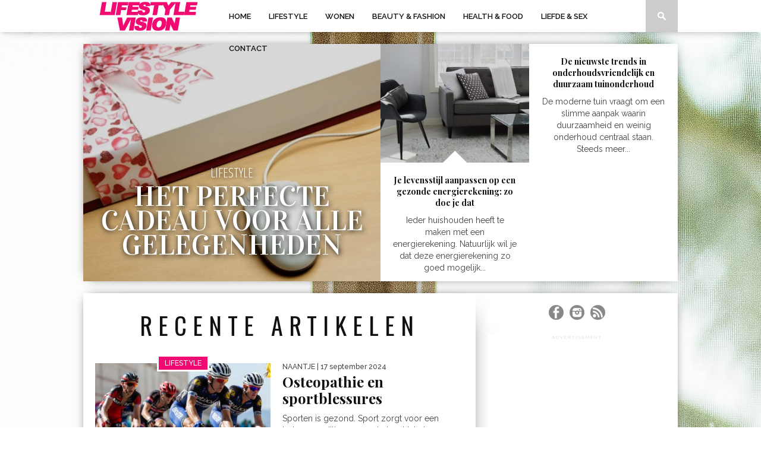

--- FILE ---
content_type: text/html; charset=UTF-8
request_url: https://lifestyle-vision.nl/page/3/
body_size: 11102
content:

<!DOCTYPE html>
<html xmlns="http://www.w3.org/1999/xhtml" lang="nl">
<head>
<!-- Google Tag Manager -->
<script>(function(w,d,s,l,i){w[l]=w[l]||[];w[l].push({'gtm.start':
new Date().getTime(),event:'gtm.js'});var f=d.getElementsByTagName(s)[0],
j=d.createElement(s),dl=l!='dataLayer'?'&l='+l:'';j.async=true;j.src=
'https://www.googletagmanager.com/gtm.js?id='+i+dl;f.parentNode.insertBefore(j,f);
})(window,document,'script','dataLayer','GTM-5ZVWBBZ');</script>
<!-- End Google Tag Manager -->
<meta http-equiv="Content-Type" content="text/html; charset=UTF-8" />
<meta name="viewport" content="width=device-width, initial-scale=1.0, maximum-scale=1.0" />
<meta name="d8f7a23d48cb9d9" content="c1174b6c6d38fd4e8884d631e2e548e9" />

<title>Lifestyle Blog - online magazine voor lifestyle, trends en meer</title>

<link rel="shortcut icon" href="https://lifestyle-vision.nl/wp-content/uploads/2014/07/LV-FAVICON1.png" /><link rel="alternate" type="application/rss+xml" title="RSS 2.0" href="https://lifestyle-vision.nl/feed/" />
<link rel="alternate" type="text/xml" title="RSS .92" href="https://lifestyle-vision.nl/feed/rss/" />
<link rel="alternate" type="application/atom+xml" title="Atom 0.3" href="https://lifestyle-vision.nl/feed/atom/" />
<link rel="pingback" href="https://lifestyle-vision.nl/xmlrpc.php" />



<!-- This site is optimized with the Yoast SEO plugin v12.8.1 - https://yoast.com/wordpress/plugins/seo/ -->
<meta name="description" content="Hét online lifestyle magazine voor de vrouw! Alles weten over de laatste trends van lifestyle, fashion, beauty, interieur, wonen, health, food en liefde! Lees onze originele nieuwjaarsgroet, hoe je jeans mooi blijft, hoe vaak je onder de zonnebank mag, je tanden rechtzet zonder beugel, koolhydraatarm recepten en meer!"/>
<meta name="robots" content="max-snippet:-1, max-image-preview:large, max-video-preview:-1"/>
<link rel="canonical" href="https://lifestyle-vision.nl/" />
<meta property="og:locale" content="nl_NL" />
<meta property="og:type" content="website" />
<meta property="og:title" content="Lifestyle Blog - online magazine voor lifestyle, trends en meer" />
<meta property="og:description" content="Hét online lifestyle magazine voor de vrouw! Alles weten over de laatste trends van lifestyle, fashion, beauty, interieur, wonen, health, food en liefde! Lees onze originele nieuwjaarsgroet, hoe je jeans mooi blijft, hoe vaak je onder de zonnebank mag, je tanden rechtzet zonder beugel, koolhydraatarm recepten en meer!" />
<meta property="og:url" content="https://lifestyle-vision.nl/" />
<meta property="og:site_name" content="Lifestyle Vision" />
<meta name="twitter:card" content="summary" />
<meta name="twitter:description" content="Hét online lifestyle magazine voor de vrouw! Alles weten over de laatste trends van lifestyle, fashion, beauty, interieur, wonen, health, food en liefde! Lees onze originele nieuwjaarsgroet, hoe je jeans mooi blijft, hoe vaak je onder de zonnebank mag, je tanden rechtzet zonder beugel, koolhydraatarm recepten en meer!" />
<meta name="twitter:title" content="Lifestyle Blog - online magazine voor lifestyle, trends en meer" />
<meta name="twitter:site" content="@Lifestyl3Vision" />
<meta name="twitter:creator" content="@lifestyl3vision" />
<script type='application/ld+json' class='yoast-schema-graph yoast-schema-graph--main'>{"@context":"https://schema.org","@graph":[{"@type":"WebSite","@id":"https://lifestyle-vision.nl/#website","url":"https://lifestyle-vision.nl/","name":"Lifestyle Vision","description":"D\u00e9 Lifestyleblog over trends, liefde, seks, beauty, fashion en een healthy lifestyle!","potentialAction":{"@type":"SearchAction","target":"https://lifestyle-vision.nl/?s={search_term_string}","query-input":"required name=search_term_string"}},{"@type":"WebPage","@id":"https://lifestyle-vision.nl/#webpage","url":"https://lifestyle-vision.nl/","inLanguage":"nl","name":"Lifestyle Blog - online magazine voor lifestyle, trends en meer","isPartOf":{"@id":"https://lifestyle-vision.nl/#website"},"datePublished":"2014-07-03T12:03:32+00:00","dateModified":"2019-05-20T14:15:33+00:00","description":"H\u00e9t online lifestyle magazine voor de vrouw! Alles weten over de laatste trends van lifestyle, fashion, beauty, interieur, wonen, health, food en liefde! Lees onze originele nieuwjaarsgroet, hoe je jeans mooi blijft, hoe vaak je onder de zonnebank mag, je tanden rechtzet zonder beugel, koolhydraatarm recepten en meer!"}]}</script>
<!-- / Yoast SEO plugin. -->

<link rel='dns-prefetch' href='//fonts.googleapis.com' />
<link rel='dns-prefetch' href='//s.w.org' />
<link rel="alternate" type="application/rss+xml" title="Lifestyle Vision &raquo; Feed" href="https://lifestyle-vision.nl/feed/" />
<link rel="alternate" type="application/rss+xml" title="Lifestyle Vision &raquo; Reactiesfeed" href="https://lifestyle-vision.nl/comments/feed/" />
<link rel="alternate" type="application/rss+xml" title="Lifestyle Vision &raquo; Home Reactiesfeed" href="https://lifestyle-vision.nl/home/feed/" />
		<script type="text/javascript">
			window._wpemojiSettings = {"baseUrl":"https:\/\/s.w.org\/images\/core\/emoji\/12.0.0-1\/72x72\/","ext":".png","svgUrl":"https:\/\/s.w.org\/images\/core\/emoji\/12.0.0-1\/svg\/","svgExt":".svg","source":{"concatemoji":"https:\/\/lifestyle-vision.nl\/wp-includes\/js\/wp-emoji-release.min.js?ver=5.2.21"}};
			!function(e,a,t){var n,r,o,i=a.createElement("canvas"),p=i.getContext&&i.getContext("2d");function s(e,t){var a=String.fromCharCode;p.clearRect(0,0,i.width,i.height),p.fillText(a.apply(this,e),0,0);e=i.toDataURL();return p.clearRect(0,0,i.width,i.height),p.fillText(a.apply(this,t),0,0),e===i.toDataURL()}function c(e){var t=a.createElement("script");t.src=e,t.defer=t.type="text/javascript",a.getElementsByTagName("head")[0].appendChild(t)}for(o=Array("flag","emoji"),t.supports={everything:!0,everythingExceptFlag:!0},r=0;r<o.length;r++)t.supports[o[r]]=function(e){if(!p||!p.fillText)return!1;switch(p.textBaseline="top",p.font="600 32px Arial",e){case"flag":return s([55356,56826,55356,56819],[55356,56826,8203,55356,56819])?!1:!s([55356,57332,56128,56423,56128,56418,56128,56421,56128,56430,56128,56423,56128,56447],[55356,57332,8203,56128,56423,8203,56128,56418,8203,56128,56421,8203,56128,56430,8203,56128,56423,8203,56128,56447]);case"emoji":return!s([55357,56424,55356,57342,8205,55358,56605,8205,55357,56424,55356,57340],[55357,56424,55356,57342,8203,55358,56605,8203,55357,56424,55356,57340])}return!1}(o[r]),t.supports.everything=t.supports.everything&&t.supports[o[r]],"flag"!==o[r]&&(t.supports.everythingExceptFlag=t.supports.everythingExceptFlag&&t.supports[o[r]]);t.supports.everythingExceptFlag=t.supports.everythingExceptFlag&&!t.supports.flag,t.DOMReady=!1,t.readyCallback=function(){t.DOMReady=!0},t.supports.everything||(n=function(){t.readyCallback()},a.addEventListener?(a.addEventListener("DOMContentLoaded",n,!1),e.addEventListener("load",n,!1)):(e.attachEvent("onload",n),a.attachEvent("onreadystatechange",function(){"complete"===a.readyState&&t.readyCallback()})),(n=t.source||{}).concatemoji?c(n.concatemoji):n.wpemoji&&n.twemoji&&(c(n.twemoji),c(n.wpemoji)))}(window,document,window._wpemojiSettings);
		</script>
		<style type="text/css">
img.wp-smiley,
img.emoji {
	display: inline !important;
	border: none !important;
	box-shadow: none !important;
	height: 1em !important;
	width: 1em !important;
	margin: 0 .07em !important;
	vertical-align: -0.1em !important;
	background: none !important;
	padding: 0 !important;
}
</style>
	<style type="text/css">
</style><link rel='stylesheet' id='wp-block-library-css'  href='https://lifestyle-vision.nl/wp-includes/css/dist/block-library/style.min.css?ver=5.2.21' type='text/css' media='all' />
<!--[if lt IE 9]>
<link rel='stylesheet' id='iecss-css'  href='https://lifestyle-vision.nl/wp-content/themes/braxton/css/iecss.css?ver=5.2.21' type='text/css' media='all' />
<![endif]-->
<link rel='stylesheet' id='mvp-style-css'  href='https://lifestyle-vision.nl/wp-content/themes/braxton/style.css?ver=5.2.21' type='text/css' media='all' />
<link rel='stylesheet' id='reset-css'  href='https://lifestyle-vision.nl/wp-content/themes/braxton/css/reset.css?ver=5.2.21' type='text/css' media='all' />
<link rel='stylesheet' id='media-queries-css'  href='https://lifestyle-vision.nl/wp-content/themes/braxton/css/media-queries.css?ver=5.2.21' type='text/css' media='all' />
<link rel='stylesheet' id='menufication-css'  href='https://lifestyle-vision.nl/wp-content/themes/braxton/css/menufication.css?ver=5.2.21' type='text/css' media='all' />
<link crossorigin="anonymous" rel='stylesheet' id='googlefonts-css'  href='https://fonts.googleapis.com/css?family=Quicksand%3A300%2C400%7CVidaloka%7CPlayfair+Display%3A400%2C700%2C900%7COpen+Sans+Condensed%3A300%2C700%7COswald%3A300%2C400%2C700%7CRaleway%3A200%2C300%2C400%2C500%2C600%2C700%2C800&#038;subset=latin%2Clatin-ext%2Ccyrillic%2Ccyrillic-ext%2Cgreek-ext%2Cgreek%2Cvietnamese&#038;ver=5.2.21' type='text/css' media='all' />
<link rel='stylesheet' id='menufication-css-css'  href='https://lifestyle-vision.nl/wp-content/plugins/menufication/css/menufication.min.css?ver=5.2.21' type='text/css' media='all' />
<script type='text/javascript' src='https://lifestyle-vision.nl/wp-includes/js/jquery/jquery.js?ver=1.12.4-wp' id="jquery-core-js"></script>
<script type='text/javascript' src='https://lifestyle-vision.nl/wp-includes/js/jquery/jquery-migrate.min.js?ver=1.4.1' id="jquery-migrate-js"></script>
<script type='text/javascript'>
/* <![CDATA[ */
var wp_menufication = {"element":"#wp_menufication","enable_menufication":"on","headerLogo":"http:\/\/lifestyle-vision.nl\/wp-content\/uploads\/2014\/07\/Lifestyle-Vision-Logo3.png","headerLogoLink":"","menuLogo":"http:\/\/lifestyle-vision.nl\/wp-content\/uploads\/2014\/07\/Lifestyle-Vision-Logo3.png","menuText":"","triggerWidth":"959","addHomeLink":null,"addHomeText":"","addSearchField":null,"hideDefaultMenu":null,"onlyMobile":null,"direction":"left","theme":"dark","childMenuSupport":"on","childMenuSelector":"sub-menu, children","activeClassSelector":"current-menu-item, current-page-item, active","enableSwipe":"on","doCapitalization":null,"supportAndroidAbove":"3.5","disableSlideScaling":null,"toggleElement":"","customMenuElement":"","customFixedHeader":"","addToFixedHolder":"","page_menu_support":null,"wrapTagsInList":"","allowedTags":"DIV, NAV, UL, OL, LI, A, P, H1, H2, H3, H4, SPAN, FORM, INPUT, SEARCH","customCSS":"","is_page_menu":"","enableMultiple":"","is_user_logged_in":""};
/* ]]> */
</script>
<script type='text/javascript' src='https://lifestyle-vision.nl/wp-content/plugins/menufication/js/jquery.menufication.min.js?ver=5.2.21' id="menufication-js-js"></script>
<script type='text/javascript' src='https://lifestyle-vision.nl/wp-content/plugins/menufication/js/menufication-setup.js?ver=5.2.21' id="menufication-js-setup-js"></script>
<link rel='https://api.w.org/' href='https://lifestyle-vision.nl/wp-json/' />
<link rel="EditURI" type="application/rsd+xml" title="RSD" href="https://lifestyle-vision.nl/xmlrpc.php?rsd" />
<meta name="generator" content="WordPress 5.2.21" />
<link rel='shortlink' href='https://lifestyle-vision.nl/' />
<link rel="alternate" type="application/json+oembed" href="https://lifestyle-vision.nl/wp-json/oembed/1.0/embed?url=https%3A%2F%2Flifestyle-vision.nl%2F" />
<link rel="alternate" type="text/xml+oembed" href="https://lifestyle-vision.nl/wp-json/oembed/1.0/embed?url=https%3A%2F%2Flifestyle-vision.nl%2F&#038;format=xml" />

<style type='text/css'>

@import url(https://fonts.googleapis.com/css?family=Vidaloka:100,200,300,400,500,600,700,800,900|Raleway:100,200,300,400,500,600,700,800,900|Playfair+Display:100,200,300,400,500,600,700,800,900|Oswald:100,200,300,400,500,600,700,800,900&subset=latin,latin-ext,cyrillic,cyrillic-ext,greek-ext,greek,vietnamese);

#nav-wrapper {
	background: #ffffff;
	}

#main-nav .menu li a:hover,
#main-nav .menu li.current-menu-item a,
#search-button:hover,
.home-widget h3.widget-cat,
span.post-tags-header,
.post-tags a:hover,
.tag-cloud a:hover {
	background: #f00a71;
	}

#main-nav .menu-item-home a:hover {
	background: #f00a71 !important;
	}

#top-story-left h3,
#top-story-right h3 {
	border-bottom: 3px solid #f00a71;
	}

a, a:visited,
ul.top-stories li:hover h2,
ul.top-stories li:hover h2,
#top-story-middle:hover h2,
#top-story-wrapper:hover #feat2-main-text h2,
#feat1-left-wrapper:hover .feat1-left-text h2,
#feat1-right-wrapper:hover .feat1-right-text h2,
ul.split-columns li:hover h2,
.home-widget ul.wide-widget li:hover h2,
.home-widget ul.home-list li:hover h2,
h3.story-cat,
h3.story-cat a,
.sidebar-widget ul.home-list li:hover h2,
.sidebar-widget ul.wide-widget li:hover h2,
.sidebar-widget ul.split-columns li:hover h2,
#footer-nav .menu li a:hover,
.footer-widget ul.home-list li:hover h2,
.footer-widget ul.wide-widget li:hover h2,
.footer-widget ul.split-columns li:hover h2,
.prev,
.next {
	color: #f00a71;
	}

#wallpaper {
	background: url(https://lifestyle-vision.nl/wp-content/uploads/2017/05/omslag-lifestyle.jpeg) no-repeat 50% 0;
	}

.featured-text h2,
.featured-text h2 a,
.feat1-main-text h2,
.feat1-main-text h2 a {
	font-family: 'Vidaloka', serif;
	}

#main-nav .menu li a,
#main-nav .menu li:hover ul li a {
	font-family: 'Raleway', sans-serif;
	}

#top-story-left h2,
#top-story-right h2,
.feat1-left-text h2,
.feat1-right-text h2,
#feat2-main-text h2,
#middle-text h2,
ul.split-columns li h2,
.home-widget .wide-text h2,
.home-widget .home-list-content h2,
h1.story-title,
.sidebar-widget .wide-text h2,
.sidebar-widget ul.split-columns li h2,
.footer-widget .wide-text h2,
.footer-widget ul.split-columns li h2,
#post-404 h1 {
	font-family: 'Playfair Display', serif;
	}

#top-story-left h3,
#top-story-right h3,
#middle-text h3,
h1.home-widget-header,
#woo-content h1.page-title,
h3.home-widget-header,
h1.archive-header,
h3.story-cat,
h3.story-cat a,
#content-area h1,
#content-area h2,
#content-area h3,
#content-area h4,
#content-area h5,
#content-area h6,
h4.post-header,
h3.sidebar-widget-header,
h3.footer-widget-header {
	font-family: 'Oswald', sans-serif;
	}

@media screen and (max-width: 767px) and (min-width: 480px) {

	.sidebar-widget .home-list-content h2 {
		font-family: 'Playfair Display', serif;
		}

	}

</style>
			<style type="text/css">.recentcomments a{display:inline !important;padding:0 !important;margin:0 !important;}</style>
		<style type="text/css" id="custom-background-css">
body.custom-background { background-color: #ffffff; }
</style>
	<!-- Er is geen amphtml-versie beschikbaar voor deze URL. -->
<style type="text/css">
@media only screen and (max-width: 959px) {
	#footer-leaderboard {
		display: none;
}
</style>

</head>

<body class="home paged page-template-default page page-id-5 custom-background paged-3 page-paged-3">
<!-- Google Tag Manager (noscript) -->
<noscript><iframe src="https://www.googletagmanager.com/ns.html?id=GTM-5ZVWBBZ"
height="0" width="0" style="display:none;visibility:hidden"></iframe></noscript>
<!-- End Google Tag Manager (noscript) -->

<div id="site">
		<div id="nav-wrapper">
		<div id="nav-inner">
															<div id="logo-small" itemscope itemtype="http://schema.org/Organization">
									<a itemprop="url" href="https://lifestyle-vision.nl"><img itemprop="logo" src="https://lifestyle-vision.nl/wp-content/uploads/2014/07/Lifestyle-Vision-Logo2.png" alt="Lifestyle Vision" /></a>
							</div><!--logo-small-->
						<div id="main-nav">
				<div class="menu-navigatie-container"><ul id="menu-navigatie" class="menu"><div id='wp_menufication'><li id="menu-item-16" class="menu-item menu-item-type-post_type menu-item-object-page menu-item-home current-menu-item page_item page-item-5 current_page_item menu-item-16"><a href="https://lifestyle-vision.nl/" aria-current="page">Home</a></li>
<li id="menu-item-2844" class="menu-item menu-item-type-taxonomy menu-item-object-category menu-item-2844"><a href="https://lifestyle-vision.nl/category/lifestyle-en-trends/">Lifestyle</a></li>
<li id="menu-item-2872" class="menu-item menu-item-type-taxonomy menu-item-object-category menu-item-2872"><a href="https://lifestyle-vision.nl/category/interieur-wonen/">Wonen</a></li>
<li id="menu-item-742" class="menu-item menu-item-type-taxonomy menu-item-object-category menu-item-742"><a href="https://lifestyle-vision.nl/category/beauty-en-fashion/">Beauty &#038; Fashion</a></li>
<li id="menu-item-743" class="menu-item menu-item-type-taxonomy menu-item-object-category menu-item-743"><a href="https://lifestyle-vision.nl/category/health-food/">Health &#038; Food</a></li>
<li id="menu-item-2845" class="menu-item menu-item-type-taxonomy menu-item-object-category menu-item-2845"><a href="https://lifestyle-vision.nl/category/liefde-en-seks/">Liefde &amp; Sex</a></li>
<li id="menu-item-2876" class="menu-item menu-item-type-post_type menu-item-object-page menu-item-has-children menu-item-2876"><a href="https://lifestyle-vision.nl/contact/">Contact</a>
<ul class="sub-menu">
	<li id="menu-item-2875" class="menu-item menu-item-type-post_type menu-item-object-page menu-item-2875"><a href="https://lifestyle-vision.nl/over-lifestyle-vision/">Over Lifestyle Vision</a></li>
	<li id="menu-item-2874" class="menu-item menu-item-type-post_type menu-item-object-page menu-item-2874"><a href="https://lifestyle-vision.nl/adverteerders/">Adverteerders</a></li>
	<li id="menu-item-2877" class="menu-item menu-item-type-post_type menu-item-object-page menu-item-2877"><a href="https://lifestyle-vision.nl/gastbloggen/">Gastbloggen?</a></li>
	<li id="menu-item-2873" class="menu-item menu-item-type-post_type menu-item-object-page menu-item-2873"><a href="https://lifestyle-vision.nl/linkpartners/">Linkpartners</a></li>
</ul>
</li>
</div></ul></div>			</div><!--main-nav-->
			<div id="search-button">
				<img src="https://lifestyle-vision.nl/wp-content/themes/braxton/images/search-icon.png" />
			</div><!--search-button-->
			<div id="search-bar">
				<form method="get" id="searchform" action="https://lifestyle-vision.nl/">
	<input type="text" name="s" id="s" value="Search" onfocus='if (this.value == "Search") { this.value = ""; }' onblur='if (this.value == "") { this.value = "Search"; }' />
	<input type="hidden" id="searchsubmit" value="Search" />
</form>			</div><!--search-bar-->
		</div><!--nav-inner-->
	</div><!--nav-wrapper-->
	<div id="body-wrapper">
						<div id="wallpaper">
					</div><!--wallpaper-->
						<div id="main-wrapper">
															<div id="top-story-wrapper">
												<div id="feat1-main-wrapper">
																									<a href="https://lifestyle-vision.nl/het-perfecte-cadeau-voor-alle-gelegenheden/" rel="bookmark">
															<div class="feat1-main-img">
									<img width="602" height="365" src="https://lifestyle-vision.nl/wp-content/uploads/2026/01/Afbeelding1.jpg" class="attachment-post-thumb size-post-thumb wp-post-image" alt="" srcset="https://lifestyle-vision.nl/wp-content/uploads/2026/01/Afbeelding1.jpg 602w, https://lifestyle-vision.nl/wp-content/uploads/2026/01/Afbeelding1-300x182.jpg 300w, https://lifestyle-vision.nl/wp-content/uploads/2026/01/Afbeelding1-400x242.jpg 400w, https://lifestyle-vision.nl/wp-content/uploads/2026/01/Afbeelding1-270x164.jpg 270w" sizes="(max-width: 602px) 100vw, 602px" />																	</div><!--feat1-main-img-->
														<div class="feat1-main-text">
								<h3>Lifestyle</h3>
																	<h2>Het perfecte cadeau voor alle gelegenheden</h2>
															</div><!--feat1-main-text"-->
							</a>
											</div><!--feat1-main-wrapper-->
					<div id="feat1-left-wrapper">
													<a href="https://lifestyle-vision.nl/je-levensstijl-aanpassen-op-een-gezonde-energierekening-zo-doe-je-dat/" rel="bookmark">
															<div class="feat1-left-img">
									<img width="400" height="242" src="https://lifestyle-vision.nl/wp-content/uploads/2025/10/aaa-400x242.jpg" class="attachment-medium-thumb size-medium-thumb wp-post-image" alt="" srcset="https://lifestyle-vision.nl/wp-content/uploads/2025/10/aaa-400x242.jpg 400w, https://lifestyle-vision.nl/wp-content/uploads/2025/10/aaa-660x400.jpg 660w, https://lifestyle-vision.nl/wp-content/uploads/2025/10/aaa-270x164.jpg 270w" sizes="(max-width: 400px) 100vw, 400px" />																		<div class="feat1-left-tri">
										<span class="feat1-tri-up"></span>
									</div><!--feat1-left-tri-->
								</div><!--feat1-left-img-->
														<div class="feat1-left-text">
								<h2>Je levensstijl aanpassen op een gezonde energierekening: zo doe je dat</h2>
								<p>Ieder huishouden heeft te maken met een energierekening. Natuurlijk wil je dat deze energierekening zo goed mogelijk...</p>
							</div><!--feat1-left-text-->
							</a>
											</div><!--feat1-left-wrapper-->
					<div id="feat1-right-wrapper">
													<a href="https://lifestyle-vision.nl/de-nieuwste-trends-in-onderhoudsvriendelijk-en-duurzaam-tuinonderhoud/" rel="bookmark">
							<div class="feat1-right-text">
								<h2>De nieuwste trends in onderhoudsvriendelijk en duurzaam tuinonderhoud</h2>
								<p>De moderne tuin vraagt om een slimme aanpak waarin duurzaamheid en weinig onderhoud centraal staan. Steeds meer...</p>
							</div><!--feat1-right-text-->
														</a>
											</div><!--feat1-right-wrapper-->
									</div><!--top-story-wrapper-->
		<div id="content-wrapper">
		<div id="content-main">
			<div id="home-main">
								<h3 class="home-widget-header">Recente artikelen</h3>
								<div class="home-widget">
					<ul class="home-list infinite-content">
																																		<li class="infinite-post">
								<a href="https://lifestyle-vision.nl/osteopathie-en-sportblessures/" rel="bookmark">
								<div class="home-list-img">
																											<img class="lazy" src="https://lifestyle-vision.nl/wp-content/themes/braxton/images/trans.gif" data-original="https://lifestyle-vision.nl/wp-content/uploads/2024/09/pexels-pixabay-248547-400x242.jpg" />

																		<noscript><img width="400" height="242" src="https://lifestyle-vision.nl/wp-content/uploads/2024/09/pexels-pixabay-248547-400x242.jpg" class="attachment-medium-thumb size-medium-thumb wp-post-image" alt="Wielrennen" srcset="https://lifestyle-vision.nl/wp-content/uploads/2024/09/pexels-pixabay-248547-400x242.jpg 400w, https://lifestyle-vision.nl/wp-content/uploads/2024/09/pexels-pixabay-248547-270x164.jpg 270w" sizes="(max-width: 400px) 100vw, 400px" /></noscript>
																		<span class="widget-cat-contain"><h3 class="widget-cat">Lifestyle</h3></span>
								</div><!--home-list-img-->
								<div class="home-list-content">
									<span class="widget-info"><span class="widget-author">Naantje</span> | 17 september 2024</span>
									<h2>Osteopathie en sportblessures</h2>
									<p>Sporten is gezond. Sport zorgt voor een betere conditie, meer spierkracht, het verminderen van stress en draagt bij...</p>
								</div><!--home-list-content-->
								</a>
							</li>
														<li class="infinite-post">
								<a href="https://lifestyle-vision.nl/geen-idee-wat-te-geven-aan-je-vrienden-bekijk-hier-wat-tips/" rel="bookmark">
								<div class="home-list-img">
																											<img class="lazy" src="https://lifestyle-vision.nl/wp-content/themes/braxton/images/trans.gif" data-original="https://lifestyle-vision.nl/wp-content/uploads/2024/09/christmas-3015776_640-400x242.jpg" />

																		<noscript><img width="400" height="242" src="https://lifestyle-vision.nl/wp-content/uploads/2024/09/christmas-3015776_640-400x242.jpg" class="attachment-medium-thumb size-medium-thumb wp-post-image" alt="Cadeautjes" srcset="https://lifestyle-vision.nl/wp-content/uploads/2024/09/christmas-3015776_640-400x242.jpg 400w, https://lifestyle-vision.nl/wp-content/uploads/2024/09/christmas-3015776_640-270x164.jpg 270w" sizes="(max-width: 400px) 100vw, 400px" /></noscript>
																		<span class="widget-cat-contain"><h3 class="widget-cat">Lifestyle</h3></span>
								</div><!--home-list-img-->
								<div class="home-list-content">
									<span class="widget-info"><span class="widget-author">Naantje</span> | 2 september 2024</span>
									<h2>Geen idee wat te geven aan je vrienden? Bekijk hier wat tips!</h2>
									<p>Ben je op zoek naar een origineel cadeau voor je beste vriend, maar weet je niet waar je...</p>
								</div><!--home-list-content-->
								</a>
							</li>
														<li class="infinite-post">
								<a href="https://lifestyle-vision.nl/de-beste-en-leukste-cadeaus-voor-vrouwen/" rel="bookmark">
								<div class="home-list-img">
																											<img class="lazy" src="https://lifestyle-vision.nl/wp-content/themes/braxton/images/trans.gif" data-original="https://lifestyle-vision.nl/wp-content/uploads/2024/08/gift-548290_640-400x242.jpg" />

																		<noscript><img width="400" height="242" src="https://lifestyle-vision.nl/wp-content/uploads/2024/08/gift-548290_640-400x242.jpg" class="attachment-medium-thumb size-medium-thumb wp-post-image" alt="Cadeautje" srcset="https://lifestyle-vision.nl/wp-content/uploads/2024/08/gift-548290_640-400x242.jpg 400w, https://lifestyle-vision.nl/wp-content/uploads/2024/08/gift-548290_640-270x164.jpg 270w" sizes="(max-width: 400px) 100vw, 400px" /></noscript>
																		<span class="widget-cat-contain"><h3 class="widget-cat">Lifestyle</h3></span>
								</div><!--home-list-img-->
								<div class="home-list-content">
									<span class="widget-info"><span class="widget-author">Naantje</span> | 29 augustus 2024</span>
									<h2>De beste en leukste cadeaus voor vrouwen!</h2>
									<p>Op zoek naar het perfecte cadeau voor haar? Of het nu je partner, moeder of vriendin betreft, het...</p>
								</div><!--home-list-content-->
								</a>
							</li>
														<li class="infinite-post">
								<a href="https://lifestyle-vision.nl/hoe-maak-je-met-een-cadeau-echt-indruk-op-iemand/" rel="bookmark">
								<div class="home-list-img">
																											<img class="lazy" src="https://lifestyle-vision.nl/wp-content/themes/braxton/images/trans.gif" data-original="https://lifestyle-vision.nl/wp-content/uploads/2024/08/gift-4669449_640-400x242.jpg" />

																		<noscript><img width="400" height="242" src="https://lifestyle-vision.nl/wp-content/uploads/2024/08/gift-4669449_640-400x242.jpg" class="attachment-medium-thumb size-medium-thumb wp-post-image" alt="Nieuwjaarcadeau" srcset="https://lifestyle-vision.nl/wp-content/uploads/2024/08/gift-4669449_640-400x242.jpg 400w, https://lifestyle-vision.nl/wp-content/uploads/2024/08/gift-4669449_640-270x164.jpg 270w" sizes="(max-width: 400px) 100vw, 400px" /></noscript>
																		<span class="widget-cat-contain"><h3 class="widget-cat">Lifestyle</h3></span>
								</div><!--home-list-img-->
								<div class="home-list-content">
									<span class="widget-info"><span class="widget-author">Naantje</span> | 29 augustus 2024</span>
									<h2>Hoe maak je met een cadeau echt indruk op iemand?</h2>
									<p>Wil je een blijvende indruk achterlaten met je cadeau? Of het nu gaat om een verjaardag, jubileum of...</p>
								</div><!--home-list-content-->
								</a>
							</li>
														<li class="infinite-post">
								<a href="https://lifestyle-vision.nl/skien-in-kaprun-een-paradijs-voor-wintersporters/" rel="bookmark">
								<div class="home-list-img">
																											<img class="lazy" src="https://lifestyle-vision.nl/wp-content/themes/braxton/images/trans.gif" data-original="https://lifestyle-vision.nl/wp-content/uploads/2024/08/pexels-danniel-reynaga-337914704-25971147-400x242.jpg" />

																		<noscript><img width="400" height="242" src="https://lifestyle-vision.nl/wp-content/uploads/2024/08/pexels-danniel-reynaga-337914704-25971147-400x242.jpg" class="attachment-medium-thumb size-medium-thumb wp-post-image" alt="2 mensen op ski&#039;s in de sneeuw met oranje jassen" srcset="https://lifestyle-vision.nl/wp-content/uploads/2024/08/pexels-danniel-reynaga-337914704-25971147-400x242.jpg 400w, https://lifestyle-vision.nl/wp-content/uploads/2024/08/pexels-danniel-reynaga-337914704-25971147-660x400.jpg 660w, https://lifestyle-vision.nl/wp-content/uploads/2024/08/pexels-danniel-reynaga-337914704-25971147-270x164.jpg 270w" sizes="(max-width: 400px) 100vw, 400px" /></noscript>
																		<span class="widget-cat-contain"><h3 class="widget-cat">Lifestyle</h3></span>
								</div><!--home-list-img-->
								<div class="home-list-content">
									<span class="widget-info"><span class="widget-author">Naantje</span> | 27 augustus 2024</span>
									<h2>Skiën in Kaprun: Een paradijs voor wintersporters</h2>
									<p>Kaprun, gelegen in de Oostenrijkse Alpen, is een populaire wintersportbestemming die deel uitmaakt van het beroemde skigebied Zell...</p>
								</div><!--home-list-content-->
								</a>
							</li>
														<li class="infinite-post">
								<a href="https://lifestyle-vision.nl/naar-het-buitenland-verzenden-hoe-doe-je-dat-eigenlijk/" rel="bookmark">
								<div class="home-list-img">
																											<img class="lazy" src="https://lifestyle-vision.nl/wp-content/themes/braxton/images/trans.gif" data-original="https://lifestyle-vision.nl/wp-content/uploads/2024/08/package-1511683_640-400x242.jpg" />

																		<noscript><img width="400" height="242" src="https://lifestyle-vision.nl/wp-content/uploads/2024/08/package-1511683_640-400x242.jpg" class="attachment-medium-thumb size-medium-thumb wp-post-image" alt="Auto met dozen" srcset="https://lifestyle-vision.nl/wp-content/uploads/2024/08/package-1511683_640-400x242.jpg 400w, https://lifestyle-vision.nl/wp-content/uploads/2024/08/package-1511683_640-270x164.jpg 270w" sizes="(max-width: 400px) 100vw, 400px" /></noscript>
																		<span class="widget-cat-contain"><h3 class="widget-cat">Wonen</h3></span>
								</div><!--home-list-img-->
								<div class="home-list-content">
									<span class="widget-info"><span class="widget-author">Naantje</span> | 27 augustus 2024</span>
									<h2>Naar het buitenland verzenden hoe doe je dat eigenlijk?</h2>
									<p>Het verzenden van pakketten of brieven naar het buitenland kan een uitdagend proces zijn, vooral als u niet...</p>
								</div><!--home-list-content-->
								</a>
							</li>
														<li class="infinite-post">
								<a href="https://lifestyle-vision.nl/tadaah-en-voordelen-voor-freelancers/" rel="bookmark">
								<div class="home-list-img">
																											<img class="lazy" src="https://lifestyle-vision.nl/wp-content/themes/braxton/images/trans.gif" data-original="https://lifestyle-vision.nl/wp-content/uploads/2024/08/brandy-kennedy-wB9VldR8OHM-unsplash-400x242.jpg" />

																		<noscript><img width="400" height="242" src="https://lifestyle-vision.nl/wp-content/uploads/2024/08/brandy-kennedy-wB9VldR8OHM-unsplash-400x242.jpg" class="attachment-medium-thumb size-medium-thumb wp-post-image" alt="freelancer" srcset="https://lifestyle-vision.nl/wp-content/uploads/2024/08/brandy-kennedy-wB9VldR8OHM-unsplash-400x242.jpg 400w, https://lifestyle-vision.nl/wp-content/uploads/2024/08/brandy-kennedy-wB9VldR8OHM-unsplash-660x400.jpg 660w, https://lifestyle-vision.nl/wp-content/uploads/2024/08/brandy-kennedy-wB9VldR8OHM-unsplash-270x164.jpg 270w" sizes="(max-width: 400px) 100vw, 400px" /></noscript>
																		<span class="widget-cat-contain"><h3 class="widget-cat">Werk &amp; Carrière</h3></span>
								</div><!--home-list-img-->
								<div class="home-list-content">
									<span class="widget-info"><span class="widget-author">Naantje</span> | 8 augustus 2024</span>
									<h2>Tadaah en voordelen voor freelancers</h2>
									<p>Tadaah is een platform dat freelancers helpt om hun werk te organiseren en te verbeteren. Een van de...</p>
								</div><!--home-list-content-->
								</a>
							</li>
														<li class="infinite-post">
								<a href="https://lifestyle-vision.nl/diversiteit-in-je-tuin-een-spiegel-van-inclusiviteit/" rel="bookmark">
								<div class="home-list-img">
																											<img class="lazy" src="https://lifestyle-vision.nl/wp-content/themes/braxton/images/trans.gif" data-original="https://lifestyle-vision.nl/wp-content/uploads/2024/07/pexels-mdsnmdsnmdsn-1054023-400x242.jpg" />

																		<noscript><img width="400" height="242" src="https://lifestyle-vision.nl/wp-content/uploads/2024/07/pexels-mdsnmdsnmdsn-1054023-400x242.jpg" class="attachment-medium-thumb size-medium-thumb wp-post-image" alt="Plant" srcset="https://lifestyle-vision.nl/wp-content/uploads/2024/07/pexels-mdsnmdsnmdsn-1054023-400x242.jpg 400w, https://lifestyle-vision.nl/wp-content/uploads/2024/07/pexels-mdsnmdsnmdsn-1054023-270x164.jpg 270w" sizes="(max-width: 400px) 100vw, 400px" /></noscript>
																		<span class="widget-cat-contain"><h3 class="widget-cat">Wonen</h3></span>
								</div><!--home-list-img-->
								<div class="home-list-content">
									<span class="widget-info"><span class="widget-author">Naantje</span> | 5 juli 2024</span>
									<h2>Diversiteit in je tuin: een spiegel van inclusiviteit</h2>
									<p>In een wereld waarin we de waarde van diversiteit en inclusiviteit steeds meer erkennen, is het niet meer...</p>
								</div><!--home-list-content-->
								</a>
							</li>
														<li class="infinite-post">
								<a href="https://lifestyle-vision.nl/wat-zijn-benodigdheden-voor-een-rookmachine/" rel="bookmark">
								<div class="home-list-img">
																											<img class="lazy" src="https://lifestyle-vision.nl/wp-content/themes/braxton/images/trans.gif" data-original="https://lifestyle-vision.nl/wp-content/uploads/2024/07/pexels-sebastian-ervi-866902-1763075-400x242.jpg" />

																		<noscript><img width="400" height="242" src="https://lifestyle-vision.nl/wp-content/uploads/2024/07/pexels-sebastian-ervi-866902-1763075-400x242.jpg" class="attachment-medium-thumb size-medium-thumb wp-post-image" alt="Discotheek" srcset="https://lifestyle-vision.nl/wp-content/uploads/2024/07/pexels-sebastian-ervi-866902-1763075-400x242.jpg 400w, https://lifestyle-vision.nl/wp-content/uploads/2024/07/pexels-sebastian-ervi-866902-1763075-270x164.jpg 270w" sizes="(max-width: 400px) 100vw, 400px" /></noscript>
																		<span class="widget-cat-contain"><h3 class="widget-cat">Lifestyle</h3></span>
								</div><!--home-list-img-->
								<div class="home-list-content">
									<span class="widget-info"><span class="widget-author">Naantje</span> | 5 juli 2024</span>
									<h2>Wat zijn benodigdheden voor een rookmachine?</h2>
									<p>Rookmachines zijn populaire apparaten die een dramatisch effect kunnen toevoegen aan verschillende evenementen, zoals feesten, theatervoorstellingen, concerten en...</p>
								</div><!--home-list-content-->
								</a>
							</li>
														<li class="infinite-post">
								<a href="https://lifestyle-vision.nl/de-landelijke-keuken-ontspannen-koken-in-nostalgische-stijl/" rel="bookmark">
								<div class="home-list-img">
																											<img class="lazy" src="https://lifestyle-vision.nl/wp-content/themes/braxton/images/trans.gif" data-original="https://lifestyle-vision.nl/wp-content/uploads/2024/07/pexels-cottonbro-5146876-400x242.jpg" />

																		<noscript><img width="400" height="242" src="https://lifestyle-vision.nl/wp-content/uploads/2024/07/pexels-cottonbro-5146876-400x242.jpg" class="attachment-medium-thumb size-medium-thumb wp-post-image" alt="Vrouw in keuken" srcset="https://lifestyle-vision.nl/wp-content/uploads/2024/07/pexels-cottonbro-5146876-400x242.jpg 400w, https://lifestyle-vision.nl/wp-content/uploads/2024/07/pexels-cottonbro-5146876-270x164.jpg 270w" sizes="(max-width: 400px) 100vw, 400px" /></noscript>
																		<span class="widget-cat-contain"><h3 class="widget-cat">Wonen</h3></span>
								</div><!--home-list-img-->
								<div class="home-list-content">
									<span class="widget-info"><span class="widget-author">Naantje</span> | 2 juli 2024</span>
									<h2>De landelijke keuken: ontspannen koken in nostalgische stijl</h2>
									<p>Rust, warmte en gezelligheid terwijl je kookt en eet. Omgeven door natuurlijke materialen en een vleugje nostalgie vind...</p>
								</div><!--home-list-content-->
								</a>
							</li>
																		</ul>
				<div class="nav-links">
					<div class="pagination"><span>Page 3 of 92</span><a href='https://lifestyle-vision.nl/page/2/'>&lsaquo; Previous</a><a href='https://lifestyle-vision.nl/' class="inactive">1</a><a href='https://lifestyle-vision.nl/page/2/' class="inactive">2</a><span class="current">3</span><a href='https://lifestyle-vision.nl/page/4/' class="inactive">4</a><a href='https://lifestyle-vision.nl/page/5/' class="inactive">5</a><a href='https://lifestyle-vision.nl/page/6/' class="inactive">6</a><a href='https://lifestyle-vision.nl/page/7/' class="inactive">7</a><a href="https://lifestyle-vision.nl/page/4/">Next &rsaquo;</a><a href='https://lifestyle-vision.nl/page/92/'>Last &raquo;</a></div>
				</div><!--nav-links-->
				</div><!--home-widget-->
											</div><!--home-main-->
		</div><!--content-main-->
		<div id="sidebar-wrapper">
	<div id="mvp_social_widget-2" class="sidebar-widget mvp_social_widget">

				<div id="content-social">
					<ul>
												<li class="fb-item">
							<a href="http://www.facebook.com/lifestylevision" alt="Facebook" class="fb-but" target="_blank"></a>
						</li>
																																				<li class="instagram-item">
							<a href="http://www.instagram.com/lifestyle_vision_nl" alt="Instagram" class="instagram-but" target="_blank"></a>
						</li>
																														<li><a href="https://lifestyle-vision.nl/feed/rss/" alt="RSS Feed" class="rss-but"></a></li>
											</ul>
				</div><!--content-social-->

		</div><div id="mvp_ad_widget-2" class="sidebar-widget mvp_ad_widget">			<h4 class="ad-header">Advertisement</h4>
			<div class="widget-ad">
				<script async src="https://pagead2.googlesyndication.com/pagead/js/adsbygoogle.js?client=ca-pub-7992604804033302"
     crossorigin="anonymous"></script>
<!-- Lifestyle Vision Sidebar 300x250 -->
<ins class="adsbygoogle"
     style="display:block"
     data-ad-client="ca-pub-7992604804033302"
     data-ad-slot="2720950711"
     data-ad-format="auto"></ins>
<script>
     (adsbygoogle = window.adsbygoogle || []).push({});
</script>			</div><!--widget-ad-->

		</div><div id="mvp_facebook_widget-2" class="sidebar-widget mvp_facebook_widget"><span class="sidebar-widget-header"><h3 class="sidebar-widget-header">Facebook</h3></span>
		<iframe src="//www.facebook.com/plugins/likebox.php?href=https://www.facebook.com/pages/Lifestyle-Vision/488901511254339&amp;width=300&amp;height=260&amp;show_faces=true&amp;colorscheme=light&amp;stream=false&amp;show_border=true&amp;header=false" scrolling="no" frameborder="0" style="border:none; overflow:hidden; width:300; height:260px;" allowTransparency="true"></iframe>


		</div> 		</div><!--sidebar-wrapper-->	</div><!--content-wrapper-->
</div><!--main-wrapper-->
		<div id="footer-wrapper">
			<div id="footer-top">
				<div id="footer-nav">
					<div class="menu-footer-menu-container"><ul id="menu-footer-menu" class="menu"><li id="menu-item-717" class="menu-item menu-item-type-post_type menu-item-object-page menu-item-home menu-item-717"><a href="https://lifestyle-vision.nl/">Home</a></li>
<li id="menu-item-713" class="menu-item menu-item-type-post_type menu-item-object-page menu-item-713"><a href="https://lifestyle-vision.nl/over-lifestyle-vision/">Over Lifestyle Vision</a></li>
<li id="menu-item-716" class="menu-item menu-item-type-post_type menu-item-object-page menu-item-716"><a href="https://lifestyle-vision.nl/gastbloggen/">Gastbloggen?</a></li>
<li id="menu-item-712" class="menu-item menu-item-type-post_type menu-item-object-page menu-item-712"><a href="https://lifestyle-vision.nl/adverteerders/">Adverteerders</a></li>
<li id="menu-item-1102" class="menu-item menu-item-type-post_type menu-item-object-page menu-item-1102"><a href="https://lifestyle-vision.nl/linkpartners/">Linkpartners</a></li>
<li id="menu-item-715" class="menu-item menu-item-type-post_type menu-item-object-page menu-item-715"><a href="https://lifestyle-vision.nl/contact/">Contact</a></li>
</ul></div>				</div><!--footer-nav-->
								<div id="footer-leaderboard">
					<script async src="https://pagead2.googlesyndication.com/pagead/js/adsbygoogle.js?client=ca-pub-7992604804033302"
     crossorigin="anonymous"></script>
<!-- Lifestyle Vision Footer Large Leaderboard -->
<ins class="adsbygoogle"
     style="display:block"
     data-ad-client="ca-pub-7992604804033302"
     data-ad-slot="7151150315"
     data-ad-format="auto"></ins>
<script>
     (adsbygoogle = window.adsbygoogle || []).push({});
</script>				</div><!--footer-leaderboard-->
								<div id="footer-widget-wrapper">
										<div class="footer-widget">
												<div id="logo-footer">
							<img src="https://lifestyle-vision.nl/wp-content/uploads/2014/07/Lifestyle-Vision-Footr-Logo.png" alt="Lifestyle Vision" />
						</div><!--logo-footer-->
												<p>Lifestyle Vision is hét Nederlandse online magazine over mode, beauty, liefde, lifestyle & trends!</p>						<div id="footer-social">
							<ul>
																<li class="fb-item">
									<a href="http://www.facebook.com/lifestylevision" alt="Facebook" class="fb-but2" target="_blank"></a>
								</li>
																																																<li class="instagram-item">
									<a href="http://www.instagram.com/lifestyle_vision_nl" alt="Instagram" class="instagram-but2" target="_blank"></a>
								</li>
																																								<li><a href="https://lifestyle-vision.nl/feed/rss/" alt="RSS Feed" class="rss-but2"></a></li>
															</ul>
						</div><!--footer-social-->
						<div id="copyright">
							<p>Copyright © 2017 Lifestyle-Vision.nl | <a href="/privacybeleid/">Privacybeleid</a></p>
						</div><!--copyright-->
					</div><!--footer-widget-->
															<div class="footer-widget">
						<h3 class="footer-widget-header">Latest News</h3>
						<ul class="home-list">
														<li>
								<a href="https://lifestyle-vision.nl/het-perfecte-cadeau-voor-alle-gelegenheden/" rel="bookmark">
								<div class="home-list-content">
									<h2>Het perfecte cadeau voor alle gelegenheden</h2>
								</div><!--home-list-content-->
								</a>
							</li>
														<li>
								<a href="https://lifestyle-vision.nl/je-levensstijl-aanpassen-op-een-gezonde-energierekening-zo-doe-je-dat/" rel="bookmark">
								<div class="home-list-content">
									<h2>Je levensstijl aanpassen op een gezonde energierekening: zo doe je dat</h2>
								</div><!--home-list-content-->
								</a>
							</li>
														<li>
								<a href="https://lifestyle-vision.nl/de-nieuwste-trends-in-onderhoudsvriendelijk-en-duurzaam-tuinonderhoud/" rel="bookmark">
								<div class="home-list-content">
									<h2>De nieuwste trends in onderhoudsvriendelijk en duurzaam tuinonderhoud</h2>
								</div><!--home-list-content-->
								</a>
							</li>
														<li>
								<a href="https://lifestyle-vision.nl/creeer-ruimtelijke-leefruimtes-met-innovatieve-glasoplossingen/" rel="bookmark">
								<div class="home-list-content">
									<h2>Creëer ruimtelijke leefruimtes met innovatieve glasoplossingen</h2>
								</div><!--home-list-content-->
								</a>
							</li>
														<li>
								<a href="https://lifestyle-vision.nl/meer-genieten-van-buiten-zo-haal-je-alles-uit-je-tuin/" rel="bookmark">
								<div class="home-list-content">
									<h2>Meer genieten van buiten: zo haal je alles uit je tuin</h2>
								</div><!--home-list-content-->
								</a>
							</li>
														<li>
								<a href="https://lifestyle-vision.nl/een-ontspannen-zomer-zo-houd-je-je-huis-koel/" rel="bookmark">
								<div class="home-list-content">
									<h2>Een ontspannen zomer? Zo houd je je huis koel</h2>
								</div><!--home-list-content-->
								</a>
							</li>
													</ul>
					</div><!--footer-widget-->
					<div class="footer-widget">
						<h3 class="footer-widget-header">Tags</h3>
						<div class="tag-cloud">
						<a href="https://lifestyle-vision.nl/tag/trouwen/" class="tag-cloud-link tag-link-75 tag-link-position-1" style="font-size: 12px;">trouwen</a>
<a href="https://lifestyle-vision.nl/tag/bruiloft/" class="tag-cloud-link tag-link-73 tag-link-position-2" style="font-size: 12px;">bruiloft</a>
<a href="https://lifestyle-vision.nl/tag/wonen/" class="tag-cloud-link tag-link-376 tag-link-position-3" style="font-size: 12px;">wonen</a>
<a href="https://lifestyle-vision.nl/tag/interieur/" class="tag-cloud-link tag-link-343 tag-link-position-4" style="font-size: 12px;">interieur</a>
<a href="https://lifestyle-vision.nl/tag/sporten/" class="tag-cloud-link tag-link-124 tag-link-position-5" style="font-size: 12px;">sporten</a>
<a href="https://lifestyle-vision.nl/tag/tuin/" class="tag-cloud-link tag-link-259 tag-link-position-6" style="font-size: 12px;">tuin</a>
<a href="https://lifestyle-vision.nl/tag/zomer/" class="tag-cloud-link tag-link-260 tag-link-position-7" style="font-size: 12px;">zomer</a>
<a href="https://lifestyle-vision.nl/tag/verhuizen/" class="tag-cloud-link tag-link-331 tag-link-position-8" style="font-size: 12px;">verhuizen</a>
<a href="https://lifestyle-vision.nl/tag/cadeau/" class="tag-cloud-link tag-link-256 tag-link-position-9" style="font-size: 12px;">cadeau</a>
<a href="https://lifestyle-vision.nl/tag/woontrends/" class="tag-cloud-link tag-link-304 tag-link-position-10" style="font-size: 12px;">woontrends</a>
<a href="https://lifestyle-vision.nl/tag/huwelijk/" class="tag-cloud-link tag-link-74 tag-link-position-11" style="font-size: 12px;">huwelijk</a>
<a href="https://lifestyle-vision.nl/tag/kleding/" class="tag-cloud-link tag-link-111 tag-link-position-12" style="font-size: 12px;">kleding</a>
<a href="https://lifestyle-vision.nl/tag/liefde/" class="tag-cloud-link tag-link-384 tag-link-position-13" style="font-size: 12px;">liefde</a>
<a href="https://lifestyle-vision.nl/tag/gezondheid/" class="tag-cloud-link tag-link-214 tag-link-position-14" style="font-size: 12px;">gezondheid</a>
<a href="https://lifestyle-vision.nl/tag/feest/" class="tag-cloud-link tag-link-99 tag-link-position-15" style="font-size: 12px;">feest</a>
<a href="https://lifestyle-vision.nl/tag/reizen/" class="tag-cloud-link tag-link-346 tag-link-position-16" style="font-size: 12px;">reizen</a>
<a href="https://lifestyle-vision.nl/tag/winter/" class="tag-cloud-link tag-link-119 tag-link-position-17" style="font-size: 12px;">winter</a>
<a href="https://lifestyle-vision.nl/tag/vriendinnen/" class="tag-cloud-link tag-link-172 tag-link-position-18" style="font-size: 12px;">vriendinnen</a>
<a href="https://lifestyle-vision.nl/tag/schoenen/" class="tag-cloud-link tag-link-110 tag-link-position-19" style="font-size: 12px;">schoenen</a>
<a href="https://lifestyle-vision.nl/tag/verjaardag/" class="tag-cloud-link tag-link-344 tag-link-position-20" style="font-size: 12px;">verjaardag</a>
<a href="https://lifestyle-vision.nl/tag/tuininspiratie/" class="tag-cloud-link tag-link-389 tag-link-position-21" style="font-size: 12px;">tuininspiratie</a>
<a href="https://lifestyle-vision.nl/tag/trouwauto/" class="tag-cloud-link tag-link-147 tag-link-position-22" style="font-size: 12px;">trouwauto</a>
<a href="https://lifestyle-vision.nl/tag/auto/" class="tag-cloud-link tag-link-152 tag-link-position-23" style="font-size: 12px;">auto</a>
<a href="https://lifestyle-vision.nl/tag/vakantie/" class="tag-cloud-link tag-link-424 tag-link-position-24" style="font-size: 12px;">vakantie</a>
<a href="https://lifestyle-vision.nl/tag/solliciteren/" class="tag-cloud-link tag-link-246 tag-link-position-25" style="font-size: 12px;">solliciteren</a>
<a href="https://lifestyle-vision.nl/tag/fashion/" class="tag-cloud-link tag-link-2 tag-link-position-26" style="font-size: 12px;">Fashion</a>
<a href="https://lifestyle-vision.nl/tag/tips/" class="tag-cloud-link tag-link-64 tag-link-position-27" style="font-size: 12px;">tips</a>
<a href="https://lifestyle-vision.nl/tag/fotografie/" class="tag-cloud-link tag-link-76 tag-link-position-28" style="font-size: 12px;">fotografie</a>
<a href="https://lifestyle-vision.nl/tag/veiligheid/" class="tag-cloud-link tag-link-84 tag-link-position-29" style="font-size: 12px;">veiligheid</a>
<a href="https://lifestyle-vision.nl/tag/zonnebank/" class="tag-cloud-link tag-link-104 tag-link-position-30" style="font-size: 12px;">zonnebank</a>						</div>
					</div><!--footer-widget-->
					 									</div><!--footer-widget-wrapper-->
			</div><!--footer-top-->
		</div><!--footer-wrapper-->
	</div><!--body-wrapper-->
</div><!--site-->




<link rel='stylesheet' id='yasrcss-css'  href='https://lifestyle-vision.nl/wp-content/plugins/yet-another-stars-rating/includes/css/yasr.css?ver=3.3.2' type='text/css' media='all' />
<style id='yasrcss-inline-css' type='text/css'>

            .yasr-star-rating {
                background-image: url('https://lifestyle-vision.nl/wp-content/plugins/yet-another-stars-rating/includes/img/star_2.svg');
            }
            .yasr-star-rating .yasr-star-value {
                background: url('https://lifestyle-vision.nl/wp-content/plugins/yet-another-stars-rating/includes/img/star_3.svg') ;
            }

            .yasr-star-rating {
                background-image: url('https://lifestyle-vision.nl/wp-content/plugins/yet-another-stars-rating/includes/img/star_2.svg');
            }
            .yasr-star-rating .yasr-star-value {
                background: url('https://lifestyle-vision.nl/wp-content/plugins/yet-another-stars-rating/includes/img/star_3.svg') ;
            }

            .yasr-star-rating {
                background-image: url('https://lifestyle-vision.nl/wp-content/plugins/yet-another-stars-rating/includes/img/star_2.svg');
            }
            .yasr-star-rating .yasr-star-value {
                background: url('https://lifestyle-vision.nl/wp-content/plugins/yet-another-stars-rating/includes/img/star_3.svg') ;
            }

            .yasr-star-rating {
                background-image: url('https://lifestyle-vision.nl/wp-content/plugins/yet-another-stars-rating/includes/img/star_2.svg');
            }
            .yasr-star-rating .yasr-star-value {
                background: url('https://lifestyle-vision.nl/wp-content/plugins/yet-another-stars-rating/includes/img/star_3.svg') ;
            }

            .yasr-star-rating {
                background-image: url('https://lifestyle-vision.nl/wp-content/plugins/yet-another-stars-rating/includes/img/star_2.svg');
            }
            .yasr-star-rating .yasr-star-value {
                background: url('https://lifestyle-vision.nl/wp-content/plugins/yet-another-stars-rating/includes/img/star_3.svg') ;
            }

            .yasr-star-rating {
                background-image: url('https://lifestyle-vision.nl/wp-content/plugins/yet-another-stars-rating/includes/img/star_2.svg');
            }
            .yasr-star-rating .yasr-star-value {
                background: url('https://lifestyle-vision.nl/wp-content/plugins/yet-another-stars-rating/includes/img/star_3.svg') ;
            }

            .yasr-star-rating {
                background-image: url('https://lifestyle-vision.nl/wp-content/plugins/yet-another-stars-rating/includes/img/star_2.svg');
            }
            .yasr-star-rating .yasr-star-value {
                background: url('https://lifestyle-vision.nl/wp-content/plugins/yet-another-stars-rating/includes/img/star_3.svg') ;
            }

            .yasr-star-rating {
                background-image: url('https://lifestyle-vision.nl/wp-content/plugins/yet-another-stars-rating/includes/img/star_2.svg');
            }
            .yasr-star-rating .yasr-star-value {
                background: url('https://lifestyle-vision.nl/wp-content/plugins/yet-another-stars-rating/includes/img/star_3.svg') ;
            }

            .yasr-star-rating {
                background-image: url('https://lifestyle-vision.nl/wp-content/plugins/yet-another-stars-rating/includes/img/star_2.svg');
            }
            .yasr-star-rating .yasr-star-value {
                background: url('https://lifestyle-vision.nl/wp-content/plugins/yet-another-stars-rating/includes/img/star_3.svg') ;
            }

            .yasr-star-rating {
                background-image: url('https://lifestyle-vision.nl/wp-content/plugins/yet-another-stars-rating/includes/img/star_2.svg');
            }
            .yasr-star-rating .yasr-star-value {
                background: url('https://lifestyle-vision.nl/wp-content/plugins/yet-another-stars-rating/includes/img/star_3.svg') ;
            }
</style>
<script type='text/javascript' src='https://lifestyle-vision.nl/wp-includes/js/comment-reply.min.js?ver=5.2.21' id="comment-reply-js"></script>
<script type='text/javascript' src='https://lifestyle-vision.nl/wp-content/themes/braxton/js/jquery.iosslider.js?ver=5.2.21' id="iosslider-js"></script>
<script type='text/javascript' src='https://lifestyle-vision.nl/wp-content/themes/braxton/js/scripts.js?ver=5.2.21' id="braxton-js"></script>
<script type='text/javascript' src='https://lifestyle-vision.nl/wp-content/themes/braxton/js/jquery.lazyload.js?ver=5.2.21' id="lazyload-js"></script>
<script type='text/javascript' src='https://lifestyle-vision.nl/wp-content/themes/braxton/js/jquery.infinitescroll.js?ver=5.2.21' id="infinitescroll-js"></script>
<script type='text/javascript' src='https://lifestyle-vision.nl/wp-content/themes/braxton/js/respond.min.js?ver=5.2.21' id="respond-js"></script>
<script type='text/javascript' src='https://lifestyle-vision.nl/wp-content/themes/braxton/js/retina.js?ver=5.2.21' id="retina-js"></script>
<script type='text/javascript'>
/* <![CDATA[ */
var yasrWindowVar = {"siteUrl":"https:\/\/lifestyle-vision.nl","adminUrl":"https:\/\/lifestyle-vision.nl\/wp-admin\/","ajaxurl":"https:\/\/lifestyle-vision.nl\/wp-admin\/admin-ajax.php","visitorStatsEnabled":"yes","ajaxEnabled":"no","loaderHtml":"<div id=\"yasr-loader\" style=\"display: inline-block\">\u00a0 <img src=\"https:\/\/lifestyle-vision.nl\/wp-content\/plugins\/yet-another-stars-rating\/includes\/img\/loader.gif\" \n                 title=\"yasr-loader\" alt=\"yasr-loader\" height=\"16\" width=\"16\"><\/div>","loaderUrl":"https:\/\/lifestyle-vision.nl\/wp-content\/plugins\/yet-another-stars-rating\/includes\/img\/loader.gif","isUserLoggedIn":"false","isRtl":"false","starSingleForm":"\"ster\"","starsPluralForm":"\"sterren\"","textAfterVr":"\"[Total: %total_count%  Average: %average%]\"","textRating":"\"Rating\"","textLoadRanking":"\"Laden, even wachten svp.\"","textVvStats":"\"van 5 sterren\"","textOrderBy":"\"Sorteer op\"","textMostRated":"\"Meeste op Gestemd\"","textHighestRated":"\"Hoogste Stemming\"","textLeftColumnHeader":"\"Post\""};
/* ]]> */
</script>
<script type='text/javascript' src='https://lifestyle-vision.nl/wp-includes/js/wp-embed.min.js?ver=5.2.21' id="wp-embed-js"></script>
<script type='text/javascript' src='https://lifestyle-vision.nl/wp-content/plugins/yet-another-stars-rating/includes/js/yasr-globals.js?ver=3.3.2' id="yasr-global-functions-js"></script>
<script type='text/javascript' src='https://lifestyle-vision.nl/wp-content/plugins/yet-another-stars-rating/includes/js/tippy.all.min.js?ver=3.6.0' id="tippy-js"></script>
<script type='text/javascript' src='https://lifestyle-vision.nl/wp-content/plugins/yet-another-stars-rating/includes/js/shortcodes/visitorVotes.js?ver=3.3.2' id="yasr-front-vv-js"></script>

</body>
</html>

--- FILE ---
content_type: text/html; charset=utf-8
request_url: https://www.google.com/recaptcha/api2/aframe
body_size: 258
content:
<!DOCTYPE HTML><html><head><meta http-equiv="content-type" content="text/html; charset=UTF-8"></head><body><script nonce="i5qrPPYfI0vTPN95Ur9C6Q">/** Anti-fraud and anti-abuse applications only. See google.com/recaptcha */ try{var clients={'sodar':'https://pagead2.googlesyndication.com/pagead/sodar?'};window.addEventListener("message",function(a){try{if(a.source===window.parent){var b=JSON.parse(a.data);var c=clients[b['id']];if(c){var d=document.createElement('img');d.src=c+b['params']+'&rc='+(localStorage.getItem("rc::a")?sessionStorage.getItem("rc::b"):"");window.document.body.appendChild(d);sessionStorage.setItem("rc::e",parseInt(sessionStorage.getItem("rc::e")||0)+1);localStorage.setItem("rc::h",'1769322219662');}}}catch(b){}});window.parent.postMessage("_grecaptcha_ready", "*");}catch(b){}</script></body></html>

--- FILE ---
content_type: application/javascript
request_url: https://lifestyle-vision.nl/wp-content/themes/braxton/js/scripts.js?ver=5.2.21
body_size: 744
content:
jQuery(document).ready(function($) {
"use strict";


	// iosslider
	
	$(document).ready(function() {
				
		$('.iosslider').iosSlider({
		snapToChildren: true,
		desktopClickDrag: true,
		infiniteSlider: true,
		snapSlideCenter: true,
		onSlideChange: slideChange,
		navNextSelector: $('.next'),
		navPrevSelector: $('.prev'),
		autoSlide: true,
		autoSlideTimer: 5000,
		autoSlideHoverPause: true
		});
				
	});
			
	function slideChange(args) {
			
		try {
			console.log('changed: ' + (args.currentSlideNumber - 1));
		} catch(err) {
		}
			
	}
			
			
	  
  	// Sticky Navigation
  	
	var aboveHeight = $('#featured-wrapper').outerHeight();
	    $(window).scroll(function(){
	    	if ($(window).scrollTop() > aboveHeight){
	    	$('#nav-wrapper').addClass('fixed').css('top','0').next()
	    	.css('margin-top','54px');
	    	} else {
	    	$('#nav-wrapper').removeClass('fixed').next()
	    	.css('margin-top','0');
	    	}
		});
		
		
	// Sticky Sidebar
		
	$(window).load(function(){
	    $('#sidebar-wrapper').stickyMojo({
		footerID: '#footer-wrapper',
		contentID: '#content-main'
		});
		
	});
	

	// Mobi nav menu  
	
  	$("#mobi-nav select").change(function() {
	 window.location = $(this).find("option:selected").val();
	});
	

	// Lazy Load

	
	$("img.lazy").show().lazyload({ 
	    effect: "fadeIn",
	    threshold : 400
	}).removeClass("lazy");
	$(document).ajaxStop(function(){
	"use strict";
	    $("img.lazy").lazyload({ 
	        effect: "fadeIn" 
	    }).removeClass("lazy");
	});
	
	
	// Search Toggle
	$("#search-button").click(function(){
	  $("#search-bar").slideToggle();
  	});



});